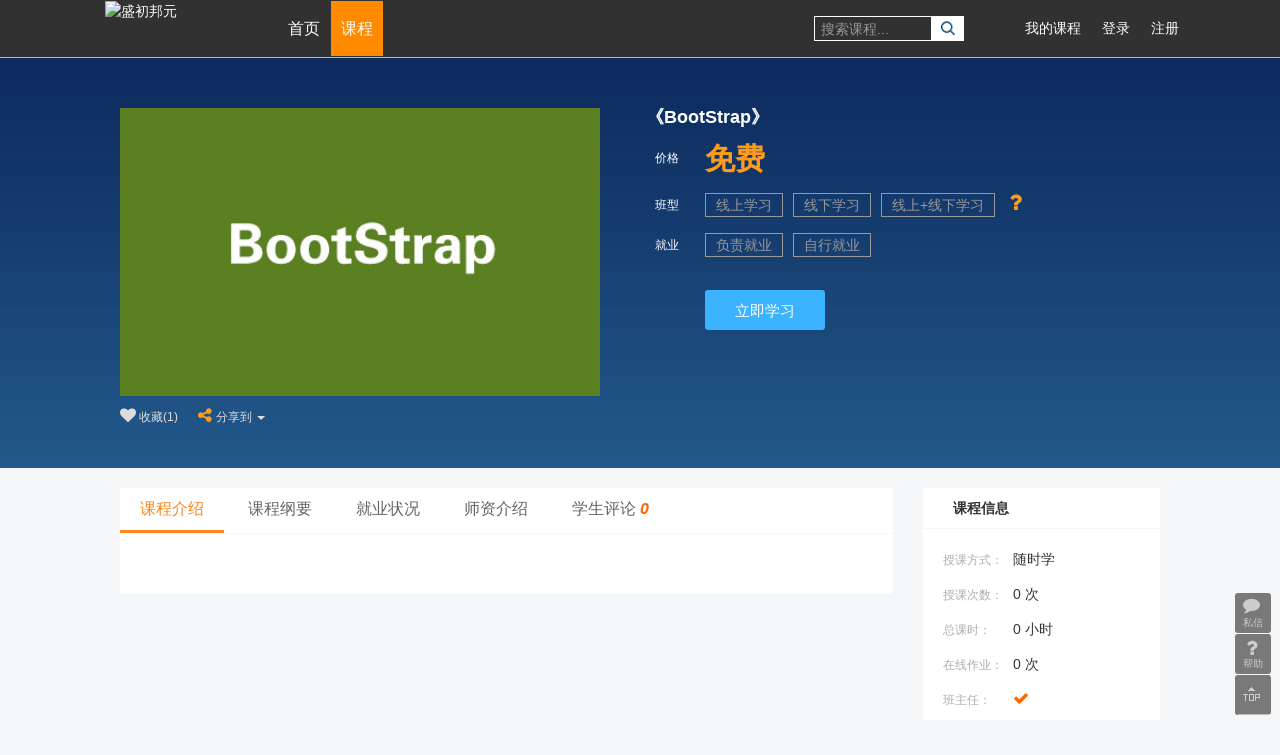

--- FILE ---
content_type: text/html
request_url: http://qingmei.co/course/10061.html
body_size: 6590
content:
<!DOCTYPE html>
<html> 
<head><meta charset="utf-8"/>
<title>BootStrap_盛初邦元</title><meta http-equiv="X-UA-Compatible" content="IE=edge"><meta name="viewport" content="user-scalable=no, width=device-width, initial-scale=1.0" />
<meta name="keywords" content=""/>
<meta name="description" content=""/>
<link href="http://i0.qingmei.co/css/bs-91c72c0d58.css" type="text/css" rel="stylesheet"/>
<link href="http://i0.qingmei.co/css/bspage-4dc11523e5.css" type="text/css" rel="stylesheet"/>
</head>
<body class="coursePP bg-01">
<header class="head01bg head0bg">
<div class="container">
<div class="navbar-header">
<button type="button" class="navbar-toggle offcanvas-toggle" data-toggle="offcanvas" data-target="#head-bar">
  <span class="sr-only">清美教育</span>
  <span class="icon-bar"></span>
  <span class="icon-bar"></span>
  <span class="icon-bar"></span>
</button>
<a href="http://qingmei.co/" class="logo"><img src="http://i0.qingmei.co/images/logo.png" alt="盛初邦元"/></a>
</div>

<nav class="navbar navbar-offcanvas navbar-offcanvas-right" id="head-bar">
<ul class="nav navbar-nav mainNav">
  <li class="hidden-xs"><a href="http://qingmei.co/">首页</a></li>
  <li class="hidden-xs active"><a href="http://qingmei.co/courses">课程</a></li>
	</ul>

<ul class="nav navbar-nav navbar-right mainNav2"><li class="form-group searchDD"><form action="http://qingmei.co/courses">
       <div class="input-group">
          <input type="text" name="kwd" value="" class="form-control inp" placeholder="搜索课程..."/>
          <span class="input-group-btn">
             <button class="btn btn-default icon ccb" type="submit"></button>
          </span>
       </div></form>
</li><li class="pr"><a href="http://qingmei.co/my/course/list.html">我的课程</a></li>

<li><a href="http://qingmei.co/my/acc/login.html" class="me linkh">登录</a></li>
<li><a href="http://qingmei.co/my/acc/regist.html" class="me linkh">注册</a></li></ul>
<ul class="nav mainNav2 hidden" id="xsTogg"></ul>
</nav>
</div>


</header>



<div class="bgIndex">
<div class="container">
<div class="conPM m-topMar2">
 <div class="col-md-6 x-no-padding m-rightPadd4">
   <div class="pd" id="videoDv"><img src="http://i.qingmei.co/301/yc/10000897_A5VW2P_m.jpg"/></div>
   <ul class="su fixMi"><li class="pull-left roypop mg" ajaxUrl="http://qingmei.co/post/flag.html?act=collect&t=C&bi=10061" devent="click"><a href="javascript:void(0);" class="icollect roypopIt" did="10061"><em class="fa fa-heart"></em> <span> 收藏(<span class="collectNum">1</span>)</span></a></li>
  		<li class="pull-left dropdown leftMar2">
  <a href="" type="button" id="Gmenu11" class="shareLink" data-toggle="dropdown" aria-haspopup="true" aria-expanded="true">
    <em class="fa fa-share"></em>分享到
    <span class="caret"></span>
  </a>
<ul class="dropdown-menu template" aria-labelledby="Gmenu11">
    <li><a href="javascript:void(0);" class="shareQQ"><em class="icon i_qq"></em> QQ</a></li>
  <li><a href="http://service.weibo.com/share/share.php?url=http%3A%2F%2Fqingmei.co%2Fcourse%2F10061.html&appkey=&language=zh_cn&title=BootStrap&source=&sourceUrl=&ralateUid=&message=&uids=&pic=http://i.qingmei.co/301/yc/10000897_A5VW2P.jpg&searchPic=true&content=" target="_blank"><em class="icon i_weibo"></em> 微博</a></li>
  <li><a href="http://share.v.t.qq.com/index.php?c=share&a=index&title=BootStrap&url=http%3A%2F%2Fqingmei.co%2Fcourse%2F10061.html&appkey=&pic=http://i.qingmei.co/301/yc/10000897_A5VW2P.jpg&line1=&line2=" target="_blank"><em class="icon i_qqweibo"></em> 腾讯微博</a></li>
  <li><a href="http://share.renren.com/share/buttonshare.do?link=http%3A%2F%2Fqingmei.co%2Fcourse%2F10061.html&title=BootStrap" target="_blank"><em class="icon i_renren"></em> 人人</a></li>
  <li><a href="http://sns.qzone.qq.com/cgi-bin/qzshare/cgi_qzshare_onekey?title=BootStrap&url=http%3A%2F%2Fqingmei.co%2Fcourse%2F10061.html&pics=http://i.qingmei.co/301/yc/10000897_A5VW2P.jpg" target="_blank"><em class="icon i_qqkongj"></em> QQ空间</a></li>
 </ul>
</li>

   </ul>
 </div>

 <div class="col-md-6 csaleD">
   <h1>《BootStrap》</h1>
   <p class="tm fontMin"></p>
     <p class="priceD topMar lab"><label>价格</label><span class="priPr">
         <span class="pri">免费</span></span>
     </p>
       <p class="tm lab"><label>班型</label><span class="chooseIt chType1" data-id="1">线上学习</span><span class="chooseIt chType1" data-id="2">线下学习</span><span class="chooseIt chType1" data-id="3">线上+线下学习</span>
       <!--a data-original-title="版型说明" data-animation="false" data-easein="slideRightBigIn" href="#" class="helpIcon" rel="popover" data-placement="bottom" data-content="线下学习：课程在学校面授，学员亲自来实训基地参加全日制、周末班或者晚班培训；<br>线上学习：课程在线上网授，学员可以在家线上学习，也可以来实训基地集中线上学习，来实训基地学习的，需按照教学资源时间表提前预约安排位置，不能保证每个都能满足。<br>线上+线下学习：课程在线上网络授课，学员可以在家里线上学习，也可以来实训基地集中线上学习，最后的实训阶段需要学员亲自来实训基地或企业集训，根据课程不同时长不同，一般大约1个月左右。<br>所有课程学习完毕之后，都必须参加并通过线下统一组织的考试，才能具备推荐就业的资格。"><i class="fa fa-question"></i></a-->

       <a href="#myModal" role="button" class="helpIcon" data-toggle="modal"><i class="fa fa-question"></i></a>
       <div id="myModal" class="modal helpIconD" data-easein="expandIn" tabindex="-1" role="dialog" aria-labelledby="myModalLabel" aria-hidden="true">
           <div class="modal-dialog">
               <div class="modal-content">
                   <div class="modal-header">
                       <button type="button" class="close" data-dismiss="modal" aria-hidden="true">×</button>
                       <h4 class="modal-title">班型说明</h4>
                   </div>
                   <div class="modal-body">
     <p><span class="b">线下学习：</span>课程在学校面授，学员亲自来实训基地参加全日制、周末班或者晚班培训；</p>
     <p><span class="b">线上学习：</span>课程在线上网授，学员可以在家线上学习，也可以来实训基地集中线上学习，来实训基地学习的，需按照教学资源时间表提前预约安排位置，不能保证每个都能满足。</p>
     <p><span class="b">线上+线下学习：</span>课程在线上网络授课，学员可以在家里线上学习，也可以来实训基地集中线上学习，最后的实训阶段需要学员亲自来实训基地或企业集训，根据课程不同时长不同，一般大约1个月左右。</p>
     <p>所有课程学习完毕之后，都必须参加并通过线下统一组织的考试，才能具备推荐就业的资格。
     </p>
                     </div>
                    </div>
                    </div>
                    </div>

       </p>
     <p class="tm lab"><label>就业</label><span class="chooseIt chType2" data-id="1">负责就业</span><span class="chooseIt chType2" data-id="2">自行就业</span></p>


  <p class="tm lab hidden"><label>班次</label><select id="classT" name="classT"><option value="">---请选择班次---</option></select></p>

  <p class="ta lab topMar3">
  <a href="#" class="cbcb2 cbBuy">立即学习</a>
  </p>

 </div>




</div>
</div>
</div>




<div class="container">
<div class="topMar2 clear">
<div class="col-md-9 x-no-padding conPL">
<div class="bg-0 tagBar">
  <ul class="det-tabbar"><li class="F"><a href="javascript:void(0);" class="cbDetail">课程介绍</a></li>
  <li><a href="javascript:void(0);" class="cbSubject">课程纲要</a></li>
  <li><a href="javascript:void(0);" class="cbJob">就业状况</a></li>
  <li><a href="javascript:void(0);" class="cbTeacher">师资介绍</a></li>
  <li><a href="javascript:void(0);" class="cbReview hidden-xs">学生评论 <em class="red b">0</em></a></li></ul>

  <div class="detailDDD topMar2 bgsp  minPANo">
     </div>
  <div class="jobDDD hidden bgsp">
     </div>
  <div class="teacherDDD hidden bgsp">
     </div>

  <div class="subjectDDD hidden bgsp">
  <div class="chapterDD0 topMar2"></ul></div>  </div>

  <div class="reviewDDD hidden bgsp">
  <div class="reviewDD"><div class="hd"><div class="r"><p>5星<span class="starDD" dt="5"><em class="fa stY"></em><em class="fa stY"></em><em class="fa stY"></em><em class="fa stY"></em><em class="fa stY"></em></span>0</p><p>4星<span class="starDD" dt="4"><em class="fa stY"></em><em class="fa stY"></em><em class="fa stY"></em><em class="fa stY"></em><em class="fa stN"></em></span>0</p><p>3星<span class="starDD" dt="3"><em class="fa stY"></em><em class="fa stY"></em><em class="fa stY"></em><em class="fa stN"></em><em class="fa stN"></em></span>0</p><p>2星<span class="starDD" dt="2"><em class="fa stY"></em><em class="fa stY"></em><em class="fa stN"></em><em class="fa stN"></em><em class="fa stN"></em></span>0</p><p>1星<span class="starDD" dt="1"><em class="fa stY"></em><em class="fa stN"></em><em class="fa stN"></em><em class="fa stN"></em><em class="fa stN"></em></span>0</p></div><div class="l"><p>综合评价</p><p class="score">0</p><p class="b"><span class="starDD" dt="0"><em class="fa stN starB"></em><em class="fa stN starB"></em><em class="fa stN starB"></em><em class="fa stN starB"></em><em class="fa stN starB"></em></span>0人评价</p></div></div>
			<ul class="rows"></ul><div class="pages"></div></div>  </div>
</div>
</div>

<div class="col-md-3  minPANo conPR">
    <div class="RRDD"><div class="ti">课程信息</div>
      <div class="bod">
      <p><label class="fontNote">授课方式：</label>随时学</p>
      <p><label class="fontNote">授课次数：</label>0 次</p>
      <p><label class="fontNote">总课时：</label>0 小时</p>
      <p><label class="fontNote">在线作业：</label>0 次</p>
      <p><label class="fontNote">班主任：</label><em class="fa fa-check color02 fontsize15"></em></p>
      <p><label class="fontNote">助教：</label><em class="fa fa-check color02 fontsize15"></em></p>
      <p><label class="fontNote">支持：</label><em class="fa fa-desktop color02 fontsize15" title="PC电脑"></em><em class="fa fa-mobile-phone fontsize20 color02 leftMar" title="手机"></em></p>
      </div>
    </div>


    

</div>
</div>


</div>

<footer class="footer">
<div class="container">
<a href="http://qingmei.co/about/aboutus.html" class="linkf" target="_blank">关于我们</a><span class="sp">|</span>
<a href="http://qingmei.co/about/contact.html" class="linkf" target="_blank">联系我们</a><span class="sp">|</span>
<a href="http://qingmei.co/about/agreement.html" class="linkf" target="_blank">使用协议</a><span class="sp">|</span>
<a href="http://qingmei.co/about/privacy.html" class="linkf" target="_blank">隐私政策</a><span class="sp">|</span>
<a href="http://qingmei.co/help" class="linkf" target="_blank">帮助</a><span class="sp">|</span>
<a href="http://qingmei.co/service/certificate" class="linkf" target="_blank">证书查询</a><span class="sp">|</span>
<!--a href="http://qingmei.co/sitemap.html" class="linkf" target="_blank">网站地图</a><span-- class="sp">|</span-->
<a href="http://qingmei.co/about/app.html" class="linkf" target="_blank">手机客户端</a><span class="sp">|</span>
	<a href="//admin.qingmei.co" class="linkf" target="_blank">管理</a><span class="sp">|</span>
	<a href="//a.qingmei.co" class="linkf" target="_blank">渠道</a><span class="sp">|</span>
	<a href="https://mail.qingmei.co:6443" class="linkf" target="_blank">邮箱</a>
<br/>
<span class="nowrap">© 2006-2017 - qingmei.co All Rights Reserved</span>　<a target="_blank" href="https://beian.miit.gov.cn" class="nowrap">冀ICP备16001955号</a>
<img src="http://i0.qingmei.co/images/beian.png" />
<a href="https://beian.mps.gov.cn/#/query/webSearch?code=13010202003987" rel="noreferrer" target="_blank">冀公网安备13010202003987</a>
	<script type="text/javascript">var cnzz_protocol = (("https:" == document.location.protocol) ? " https://" : " http://");document.write(unescape("%3Cspan id='cnzz_stat_icon_1265725377'%3E%3C/span%3E%3Cscript src='" + cnzz_protocol + "s19.cnzz.com/stat.php%3Fid%3D1265725377%26show%3Dpic' type='text/javascript'%3E%3C/script%3E"));</script>
</div>
</footer>
<div id="cartFly"></div>
<script type="text/javascript" src="http://i0.qingmei.co/js/jq-17ae693eb2.js"></script><script type="text/javascript" src="http://i0.qingmei.co/js/bs-75a621720f.js"></script>
<script type="text/javascript" src="http://i0.qingmei.co/js/b-80ec351f85.js"></script>
<script type="text/javascript" src="http://i0.qingmei.co/slide/slide.js"></script>
<script type="text/javascript">var g_priceHash={};
function viewProfile(cid,dom){
	var key="viewP";
	var s=getCookie(key);
	var a=s.split("S");
	var num=5;
	var ret=cid;
	var j=1;
	for(var i=0;i<a.length;i++){
		if(a[i]!='' && a[i]!=cid){
			if(ret!='')ret+='S';
			ret+=a[i];
			j++;
		}
		if(j>=num)break;
	}
	setCookie(key,ret,dom,'/course/');
}


$(".roypop").each(function(){
	$(this).roypop();
});
function validForm(){
    var cv=$("#classT").val();
    cv=10061;$(".cbBuy").attr("href","http://qingmei.co/my/order/order.html?ct=0&ret=b"+cv+'&type1='+$(".chType1.F").attr("data-id")+'&type2='+$(".chType2.F").attr("data-id"));
	
}
function defaultType(){
	os=$(".dtype a");
	if(os.length==1)$(os[0]).click();
}
function tabShow(tab){
	var aA=[['cbDetail','detailDDD'],['cbSubject','subjectDDD'],['cbJob','jobDDD'],['cbTeacher','teacherDDD'],['cbReview','reviewDDD']];
	for(var i=0;i<aA.length;i++){
		a=aA[i];
		if(a[0]==tab){
			$("."+a[1]).show();
			$("."+a[0]).parent().addClass("F");
		}else{
			$("."+a[1]).hide();
			$("."+a[0]).parent().removeClass("F");
		}
	}
}
function addTime(day1,day2,time1,time2){
	var t=day1+'-'+day2+'$'+time1+'-'+time2;
	var rows=$("#addTimeDD p.row");
	for(i=0;i<rows.length;i++){
		tx=$(rows[i]).attr("did");
		if(t==tx)return;
	}
	var tit=getDayTitle(day1);
	if(day2!=day1){
		tit+=' 至 '+getDayTitle(day2);
	}else tit+='　　　';
	tit+='　　'+time1+'-'+time2;
	$("#addTimeDD p.opt").before('<p class="row" did="'+t+'">'+tit+'</p>');
}
function renewReview(pn){
	actionPost('http://qingmei.co/course/10061/review.html',{pn:pn},function(ans){
		$(".reviewDD").html(ans);
	});
}

function checkValidType(type,value){
    if(type=='chType1'){
        os=$(".chType2");
    }else{
        os=$(".chType1");
    }
    for(var i=0;i<os.length;i++){
        var o=$(os[i]);
        if(type=='chType1'){
            key="chType2"+o.attr("data-id");
        }else{
            key="chType1"+o.attr("data-id");
        }
        valid=false;
        if(g_priceHash[key])valid=true;
        setValidType(o,valid);
    }
}
function setValidType(o,valid){
    if(valid)o.removeClass("disable");
    else o.addClass("disable");
}
function priceIni(obj){
    var type1=$(".chType1.F").attr("data-id"),type2=$(".chType2.F").attr("data-id");
    if(type1!=null){
        checkValidType("chType1",type1);
    }else if(type2!=null){
        checkValidType("chType2",type2);
    }else{
        var A=['chType11','chType12','chType13','chType21','chType22'];
        for(var i=0;i<A.length;i++){
            key=A[i];
            valid=false;
            if(g_priceHash[key])valid=true;
            setValidType($("."+key.substr(0,key.length -1)+"[data-id="+key.substr(key.length -1,key.length)+"]"),valid);
        }
    }
    if(type1!=null && type2!=null){
        var key=type1+"_"+type2;
        if(g_priceHash[key])$(".priceD .pri").text(g_priceHash[key]);
    }
}
function priceChoose(obj){
    var t=obj.hasClass("chType1");
    if(t)cl="chType1";
    else cl="chType2";
    $("."+cl).removeClass("F");
    obj.addClass("F");
    priceIni();
}
function buyCheck(){
    var cv='';
    $("#classT option:eq(1)").prop("selected",true);    cv=$("#classT").val();
        if(g_priceHash.length>0) {
        if ($(".chType1.F").length == 0) {
            messBox(1, "请先选择班型");
            return false;
        }
        if ($(".chType2.F").length == 0) {
            messBox(1, "请先选择就业类型");
            return false;
        }
    }
    return true;
}
$(document).ready(function(){
    priceIni();
    $(".chooseIt").on("click",function(){
        var o=$(this);
        if(o.hasClass("disable"))return false;
        priceChoose(o);
        validForm();
    })
	$(".classUnit").bind("click",function(){
		var t=$(this).text();
		actionPost("/course/10061/timetable.html",{cid:$(this).attr("did")},function(ans){
			$(".chapterDD0").html('<fieldset><legend class="ti">'+t+'</legend></fieldset>'+ans);
		});
	});
	$("#editStar").starChoose();
	$("#classT").bind("change",function(){
		validForm();		
	});
	$(".cbDetail").bind("click",function(){
		tabShow('cbDetail');
	});
	$(".cbSubject").bind("click",function(){
		tabShow('cbSubject');
	});
	$(".cbJob").bind("click",function(){
		tabShow('cbJob');
	});
	$(".cbTeacher").bind("click",function(){
		tabShow('cbTeacher');
	});
	$(".cbReview").bind("click",function(){
		tabShow('cbReview');
			});
	$(".shareLink").bind("click",function(){
		o=$(".shareDD");
		if(o.is(":visible"))o.hide();
		else{
			o.css("left",$(this).offset().left);
			o.css("top",$(this).offset().top +$(this).height()+5);
			o.show();
		}
	});
	$(".cbBuy").bind("click",function(){
		if(buyCheck()==false)return false;
        validForm();
	});
	$(".cbCart").bind("click",function(){
        if(buyCheck()==false)return false;
		if($(this).hasClass('cbDisable'))return false;
		classT=$("#classT").val();
		cartFly(this,1);
		actionPost("http://qingmei.co/post/buy.html",{t:"cart",di:10061,classT:classT,type1:$(".chType1.F").attr("data-id"),type2:$(".chType2.F").attr("data-id")},function(ans){})
	});
	
	viewProfile("10061","qingmei.co");	validForm();
	$(".shareQQ").royDialog({title:"分享给QQ好友",cont:'<p>通过QQ、电子邮件发送链接给你的朋友</p><p><input type="text" value="http://qingmei.co/course/10061.html" class="t3" style="readonly:readonly;" onclick="$(this).select();" onfocus="$(this).click();"/></p>'});
	$(".chType1[data-id=1]").click();
    $(".chType2[data-id=2]").click();
});
</script>
</body>
</html>


--- FILE ---
content_type: text/css
request_url: http://i0.qingmei.co/css/bspage-4dc11523e5.css
body_size: 6185
content:
@charset "utf-8";.chooseIt,.jobSearchDD .ti{cursor:pointer;margin-right:10px}.conPM .pn li,.conPR .com,.labelDD label,.subjectDDD .ind,.vid_tbg{text-align:center}.certifQD,.certifSD,.jobSearchDD,.unitPP .LL .con{box-sizing:border-box}label.error{color:#e64141;padding-left:20px;background-position:-230px 2px}input.error{margin-right:10px;border:1px solid #e64141}.RRDD .ti,.bline{border-bottom:1px solid #f4f6f8}.relativeRT{position:absolute;right:2px;top:5px}.line-top{border-top:1px solid #f4f6f8}.RRDD,.RRDD0{background-color:#fff}.RRDD .ti{font-size:14px;font-weight:700;padding-left:30px;line-height:40px}.RRDD .bod,.contBody{padding:20px}.RRDD li{border-bottom:1px dashed #e9e9e9;padding:8px 0;position:relative;min-height:50px}.RRDD .lD{position:absolute;left:0}.RRDD .rD{padding-left:60px;font-size:12px}.RRDD .pre{position:relative;padding-left:50px}.RRDD label{display:inline-block;width:70px;font-size:12px}.contBody{line-height:2}.contBody ol{padding-left:20px}.contBody ol li{list-style:decimal}.color0{color:#fff}.indexPP .color2{color:#9bd4fc;font-size:14px}.indexPP{background:url(../images/main-bg.png) repeat-x #337bad}.indexPP h2.catL{border-bottom:1px solid #3b90cb;padding-bottom:10px}.bgIndex{background:url(../images/main-bg.png) 0 -55px repeat-x #337bad}.indexPP .contm1{clear:both;background:url(../images/home1.jpg) center top no-repeat;width:100%;background-size:cover;display:flex;flex-direction:column;min-height:380px}.adKeys em,.jobSearchDD .ti,.labelDD{display:inline-block}.indexPP .phItem:hover{opacity:.9;filter:alpha(opacity=90)}.vid_tbg{height:41px;line-height:41px;background:url(../images/vid_tbg.jpg) repeat-x #2f2f31}.vidDD .rD{height:430px;color:#e2d3bc}.vidDD .ul{background-color:#2f2f31;height:389px;overflow-y:scroll}.vidDD .ul li{padding-left:30px;margin-bottom:10px;line-height:36px;cursor:pointer}.vidDD .ul li.F,.vidDD .ul li:hover{color:#ff8a00}.labelDD{position:relative;width:100%}.labelDD label{position:absolute;z-index:2;width:100%;overflow:hidden;color:#fff;bottom:0;background:#000;line-height:28px;margin-bottom:0;filter:alpha(opacity=70);opacity:.7}.tj-div a,.tj-div span{padding:3px 8px;margin-right:5px;white-space:nowrap}.tj-div a:hover,.tj-div span{background:#32d3e2;color:#fff;border-radius:3px}.tj-div .tjRow{padding:5px 0 5px 54px;position:relative}.tj-div label{position:absolute;left:0;color:#999}.jobDD .rowx{overflow:hidden;position:relative;border-bottom:1px dashed #e9e9e9;padding-bottom:5px;margin-top:20px}.jobDD .rowx .tit{font-size:16px}.adKeys em{background:#fff;border:1px dotted #ddd;border-radius:3px;padding:0 6px;font-size:12px;line-height:20px;margin-right:5px}.jobDD .rowx .L{float:left;width:360px}.jobDD .rowx .R{float:right;width:280px}.jobDD .rowx .P{position:absolute;right:5px;top:5px}.jobDD .rowx .P img{width:80px}.jobDD .rowx .T{position:absolute;right:5px;bottom:5px;font-size:12px;color:#999}.jobSearchDD{padding-bottom:20px;font-size:12px}.jobSearchDD .ti{background:#f2f2f2;border:1px solid #e5e5e5;margin-bottom:10px;padding:0 2px;line-height:19px;position:relative}.jobSearchDD .tiF{background:#32d3e2;color:#fff;border:1px solid #32d3e2}.jobSearchDD .tiF .arrow{position:absolute;bottom:-11px;left:5px;border-width:6px;color:#32d3e2;border-bottom-color:transparent;border-right-color:transparent;border-left-color:transparent;display:inline-block;width:0;height:0;border-style:solid;overflow:hidden;font-size:0;line-height:0;vertical-align:top}.jobSearchDD .in{width:180px;height:25px;border:1px solid #ddd;padding:0 2px}.jobSearchDD .button{height:27px;line-height:27px;padding:0 5px;font-size:12px}.courseDD .item{text-valign:top;background-color:#fff;padding:4px 4px 10px;margin-bottom:20px;overflow:hidden}.courseDD .item .des{height:110px}.courseDD .tl{text-indent:-.5em}.courseDD a.tt{text-overflow:ellipsis;font-size:14px;font-weight:700}.courseDD .intr{font-size:12px;color:#999}.courseDD .mp{width:100%}.courseDD p{padding:2px 5px}.courseDD .price,.priceNormal{color:#ff8a00;font-size:16px;font-weight:700;font-family:arial}.courseDD .sNum{float:right;font-size:12px}.subjectDDD h2{font-size:16px}.subjectDDD .chaptT{padding-left:110px;position:relative;line-height:35px}.subjectDDD .classLesson{background-color:#68b325;color:#fff;padding:2px 5px}.subjectDDD .classLesson:hover{background-color:#ff9536}.subjectDDD .chaptT .le{position:absolute;left:0}.coursePP .subD .cD,.csaleD p.lab{position:relative}.subjectDDD fieldset{display:block;height:22px;margin-top:20px;padding:0 30px 6px;border-width:2px 0 0;border-color:#f6f6f6;text-align:center}.subjectDDD .ti{color:#aeaeae;line-height:22px;font-size:16px;font-weight:700}.subjectDDD li .it{display:inline-block;width:100%;height:57px;padding:15px 10px;border:1px solid #eee;margin-bottom:10px;white-space:nowrap;overflow:hidden;font-size:12px}.subjectDDD .ind{width:40px;height:28px;line-height:28px;background:#b89173;color:#fff;font-size:20px;float:left;margin-right:10px}.chooseIt{padding:3px 10px;border:1px solid #fff}.chooseIt.F{border-color:#ff8a00}.chooseIt.disable{color:#999;border-color:#999;cursor:default}.conPM{color:#fff;padding-top:30px;padding-bottom:30px;overflow:hidden}.conPM .fontNote,.conPM label{color:#fff!important}.conPM .pd{min-height:250px}.conPM .pd img{width:100%}.conPM .pdv{height:300px}.conPM .su{height:22px;margin-top:10px;font-size:12px}.conPM h1{font-weight:700;display:inline;margin-left:-.5em;font-size:18px}.conPM .R,.conPM .pn li,.conPM .priceD span,.conPR .PV li,.coursePP .dtype a,.icollect em{display:inline-block}.conPM .R{height:340px;float:right}.conPM .pn{border-top:1px solid #969495;border-bottom:1px solid #969495;padding:8px 0;xbackground:#f8f8f8}.conPM .pn .fa{font-size:16px}.conPM .pn li{width:30%;height:22px;line-height:22px;font-size:12px}.conPM .pn li span{font-size:14px}.conPM .pn .lb{border-left:1px solid #f1f1f1}.conPM .tm{line-height:30px}.conPM label{color:#053050;font-size:12px}.conPM .priceD .priPr{font-family:Arial;font-size:16px;color:#fd9b1c}.conPM .priceD .pri{color:#fd9b1c;font-size:30px;font-weight:700}.conPM .priceD .priM{font-family:Arial;font-size:14px;text-decoration:line-through;padding-left:15px;padding-bottom:20px;vertical-align:middle}.conPM .priceD label{line-height:40px}.csaleD p.lab{padding-left:50px}.csaleD label{position:absolute;left:0}.csaleD span,.mainlist h3 a{white-space:nowrap}.conPL img{max-width:100%}.conPR .com .t{font-size:14px;font-weight:700}.conPR .PV li{margin:0;width:107px;padding:0 5px 0 10px;height:35px;line-height:35px;border:1px solid #dedede}.icollect,.shareLink{color:#ddd}.icollect em{background-position:-176px -49px;width:12px;height:10px}.coursePP .dtype a{border:1px solid #ccc;color:#333;padding:0 7px;height:25px;line-height:25px;margin:2px 6px 2px 1px}.coursePP .dtype a.F,.dealPP .dtype a:hover{margin:1px 5px 1px 0;border:2px solid #f76120}.coursePP .cbcb,.coursePP .cbcb2{display:inline-block;width:120px;height:40px;line-height:41px;font-size:15px;border-radius:3px;color:#fff;text-align:center}.coursePP .cbcb{background-color:#f60}.coursePP .cbcb:hover{background:#ff8a00}.coursePP .cbcb2{background:#3cb3fe}.coursePP .cbcb2:hover{background:#57beff}.coursePP .detailDDD{overflow:hidden}.coursePP .reviewDDD{width:100%;margin-top:20px}.coursePP .subD{padding-top:20px;border-top:1px solid #f6f6f6;border-bottom:1px solid #f6f6f6}.coursePP .subD .it{background:#eee;text-align:center;padding-bottom:10px}.coursePP .subD img.c{width:100%}.coursePP .subD img.t{width:60px;border-radius:50%;margin-top:10px}.coursePP .subD .ti{position:absolute;width:100%;height:25px;line-height:25px;color:#fff;background-color:#000;bottom:0;opacity:.6;filter:alpha(opacity=60)}.slidDDO{margin:0 auto;position:relative;overflow:hidden}.slidDDO .og_next,.slidDDO .og_prev{width:30px;height:50px;background:url(../slide/icon.png) no-repeat;background:url(../slide/icon_ie6.png) no-repeat\9;position:absolute;top:90px;z-index:99;cursor:pointer;filter:alpha(opacity=70);opacity:.7}.slidDDO .og_prev{background-position:0 -60px;left:4px}.slidDDO .og_next{background-position:0 0;right:4px}.slidDD{height:200px;overflow:hidden;position:relative}.slidDD .piclist{height:200px;position:absolute;left:0;top:0}.i_qq,.i_qqkongj,.i_qqweibo,.i_renren,.i_weibo{width:16px;height:16px;display:inline-block}.slidDD .piclist li{padding:0 10px;float:left}.slidDD .piclist .it{background:#eee}.slidDD .swaplist{position:absolute;left:-1000px;top:0}.i_weibo{background-position:0 0}.i_qqweibo{background-position:-32px 0}.i_renren{background-position:-66px 0}.i_qqkongj{background-position:-16px 0}.i_qq{background-position:-48px 0}.conPL .profDH{padding:0 16px;line-height:45px;background:#32d3e2;color:#fff;font-size:18px;position:relative}.conPL .profDH .time{position:absolute;right:10px;bottom:2px;font-size:12px}.conPL .profD label{display:inline-block;background:#f2f2f2;border-radius:2px;padding:0 5px;line-height:22px;margin-right:10px;font-size:12px}.conPL .profD .sala{color:#ff8a00;font-size:16px}.conPL .profD p{line-height:30px}#subjectD,#subjectD p{line-height:40px}.conPL .profD.H{padding-left:200px;position:relative}.conPL .profD.H2{padding-left:30px;position:relative}.conPL .profD .log{position:absolute;left:0}.conPL .profD h1{font-size:18px}#subjectD .ti{font-size:15px;font-weight:700}#subjectD{text-indent:10px}.reviewDD .rows li{color:#999;padding-top:20px;overflow:hidden}.reviewDD .hd{width:100%;height:140px;border-bottom:1px solid #eee;font-size:12px}.reviewDD .hd .l{width:220px;height:140px;text-align:center}.reviewDD .hd .l .score{font-size:48px;font-weight:700;color:#ff8a00;margin:0}.reviewDD .hd .l .b{height:23px;line-height:23px}.reviewDD .hd .r{float:right;width:300px;height:140px;text-align:left}.reviewDD .hd .r p{height:25px;line-height:25px;margin:0}.reviewDD .hd .r .starDD{margin:0 5px}.reviewDD .rows .t{font-size:14px;font-weight:700}.reviewDD .rows a{font-size:16px;font-weight:700}.reviewDD .rows .starM{margin-left:20px}.reviewDD .rows .t,.reviewDD .rows .tm{height:30px;line-height:30px;vertical-align:middle}.reviewDD .rows .tm{margin-left:30px}.reviewDD .rows li{width:100%;min-height:80px;border-bottom:1px dashed #e9e9e9;padding:10px 0}.reviewDD .rows .l{float:left;width:80px}.reviewDD .rows .l img{border-radius:20px;width:40px;height:40px;margin-top:5px}.reviewDD .tou{border-radius:50%;height:40px;margin-top:5px}.postD .tou{width:60px;border-radius:50%}.questionDDD .bar{border-top:1px solid #eee;background:#f9faf9;height:40px;line-height:40px;text-indent:30px}.questionDDD .up{width:40px;border-radius:50%;margin-right:30px}.questionDD .rows .r{float:right;width:160px}.questionDD .rows .f1{color:#68b325}.questionDD .rows .r .cell{float:left;width:80px;text-align:center}.questionDD .rows a.u{font-size:12px;color:#aeaeae;white-space:nowrap}.questionDD .rows .t{font-size:14px;font-weight:700}.questionDD .rows li{width:100%;min-height:50px;font-size:14px;border-bottom:1px dashed #e9e9e9;color:#999;padding-top:20px;overflow:hidden}.questionDD .rows .tou{width:40px;border-radius:50%;margin-top:5px}.questionDD .rows .arD{height:14px}.questionDD .rows .arrow{border-width:12px;color:#f2f2f2;margin:-10px 0 0 16px;border-top-color:transparent;border-right-color:transparent;border-left-color:transparent;display:inline-block;width:0;height:0;border-style:solid;overflow:hidden;font-size:0;line-height:0;vertical-align:top}.questionDD .rows .ansD{background:#f2f2f2;color:#666;padding:16px 12px;width:max-638px}.navDDD,.navDDD a{color:#fff}.askPP .iconQ{font-size:30px;color:#68b325;border:1px solid #68b325;border-radius:15px;display:inline-block;padding:0 3px}.askPP .askDD .tou{width:20px;height:20px;border-radius:10px;vertical-align:middle;border:2px solid #fff}.askPP .askDD .tino{height:40px;line-height:40px;color:#999}.askPP .askDD .tino span{font-size:12px;margin-left:30px}.askPP .askDD .co{margin-top:20px}.askPP .ansDD{border-top:8px solid #fc871e;border-bottom:1px solid #fc871e;margin-top:10px;padding-top:40px;position:relative}.askPP .ansDD .okD{position:absolute;left:10px;top:0;color:#fc871e;font-size:14px}.askProfileH,.videoUL li{position:relative}.askPP .askDD .ok{color:#fc871e;font-size:30px}.sortD{float:right;margin-right:20px;line-height:40px;font-size:12px}.studyMD .it,.unitPP .LL .h a,.unitPP .RR .rMain .ttD{height:35px;line-height:35px}.bnumRR{color:#999;text-align:center;padding:0 20px 20px}.studyMD .ti,.studyMD .tt{text-align:right;color:#b89172}.bnumRR .left{padding:0 20px;margin-top:20px;margin-bottom:20px}.lessonMateD ul,.videoUL{margin-top:10px}.bnumRR .sp{border-left:1px solid #eee}.unitPP .LL .h a.lb,.videoUL{border-left:1px solid #ddd}.bnumRR .num{font-size:18px}.bnumRRbtt{bottom:20px}.studyMD{padding:0 0 150px;background-color:#fff}.studyMD .tip{width:194px}.studyMD .ti{font-size:16px;font-weight:700;padding:20px 20px 10px 0;border-bottom:1px solid #f5f6f8;text-shadow:3px 3px 3px #d4c1b2}.studyMD .tt{padding-right:30px;padding-bottom:20px}.studyMD .tt a{color:#b89172}.studyMD .it{display:block;font-size:14px;border-top:1px solid #fff;padding-left:30px}.studyMD .itF{background:#fafafa;color:#ff8a00}.subjectPP .rcon{width:180px}.subjectPP .RRD{width:160px}.subjectPP .studyBarD{float:right;font-size:12px;color:#999}.subjectPP .questionDDD .postD .r{width:750px}.unitPP .LL .h{height:35px;border-bottom:1px solid #f4f6f8}.unitPP .LL .h a{float:left;width:33.333%;text-align:center;border-right:1px solid #ddd}.unitPP .LL .h a.F{background:#ff8a00;color:#fff;xborder:1px solid #32d3e2}.unitPP .LL .con{border:1px solid #ddd;width:100%}.unitPP .LL .unitContentD,.unitPP .LL .unitMateD{padding:12px 8px;overflow-y:scroll;background:#fafafa}.unitPP .LL .unitMateD ul{overflow:hidden}.unitPP .LL .unitMateD li{float:left;width:50px;text-align:center}.unitPP .RR .rMain{background:#111;color:#fff}.unitPP .RR .rMain .ttD{font-size:16px}.unitPP .RR .rMain .ttD .angleR{color:#ddd;margin-right:10px}.videoUL li.F,.videoUL li.no:hover{color:#ff8a00}.unitPP .RR .rMain .videoDv{width:100%;height:400px}.unitPP .RR .con{margin-left:20px;width:750px}.videoUL{margin-left:50px}.videoUL li{cursor:pointer;padding-left:20px;line-height:24px;padding-bottom:10px}.videoUL li em{position:absolute;left:-10px}.videoUL li.F{font-weight:700}.vedeoIndexD .videoUL{margin-left:15px;border:0}.user_icon,.user_icon0{width:30px;height:30px;border-radius:50%}.vedeoIndexD .videoUL li{display:inline-block;padding-left:10px;padding-right:20px;white-space:nowrap}#chatDialog{padding:5px;background:#fafafa;overflow-y:scroll}.certifSD,.goto2D div,.picLevelD{overflow:hidden}#chatDialog .speech_item{margin-bottom:15px;padding-left:40px;position:relative}.user_icon{position:absolute;left:0}#chatDialog .speech_item .r{float:right;font-size:12px}#chatDialog .triangle{padding:2px 6px;border:1px solid #c2f0fc;background:#f0fcff;border-radius:5px;display:inline-block;font-size:12px;box-shadow:0 1px 3px 0 #d6f5fd}.chatForm{padding:4px;height:70px}.chatForm .textarea{width:270px;height:28px}.lessonMateD li{height:40px;height:60px;width:60px;float:left;text-align:center}.lessonMateD .user_icon{width:40px;height:40px;border-radius:20px}.bookPPP{background:#f8f8f8}.bookPPP #bookCon{background:#fff;padding:20px 30px;box-shadow:-7px 0 7px -7px rgba(51,51,51,.07),7px 0 7px -7px rgba(51,51,51,.07),0 8px 8px -8px rgba(51,51,51,.07)}.uuPP .hCon{height:100px;background:#fff;margin-top:50px;position:relative;padding-left:200px;padding-top:20px}.uuPP .hCon .L{position:absolute;top:-30px;left:20px}.uuPP .hCon .L .ca{width:120px;border-radius:60px}.uuPP .hCon .R .ti{font-size:24px}.uuPP .hCon .R .p{line-height:30px;height:30px;vertical-align:middle}.ico_sex1,.ico_sex2{width:14px;height:14px;display:inline-block}.ico_sex1{background-position:-74px -47px}.ico_sex2{background-position:-99px -47px}.studyRow{border-bottom:1px dotted #d9d9d9;position:relative}.studyRow .Lindex{font-size:16px}.studyRow .time{position:absolute;right:3px;top:8px;font-size:12px;color:#999}.readPP .tbgrid{border-top:1px solid #eee;width:100%;border-spacing:0}.readPP .tbgrid td,.readPP .tbgrid th{line-height:35px}.readPP .tbgrid td{border-bottom:1px solid #eee}.readPP .iconR{color:#ff9d00;font-size:30px;display:inline-block;padding:0 3px}#cartFly,.royDue .i{color:#fff;font-weight:700}.questionDDD .postD .rread{width:600px}.readOthers li{border-bottom:1px dashed #edf1f2;padding:5px 0}.listCont dd{padding:11px 15px 15px;width:620px;border-bottom:1px dashed #E1EBA5}.listCont dd.focus,.listCont dd:hover{background:#f1fafe}#cartFly{width:30px;height:30px;line-height:30px;position:absolute;display:none;border-radius:15px;background:#b33c97;font-size:24px;text-align:center}.contentH2,.picLevelD,.picLevelD label,.royDue .i{display:inline-block}.royDue .i{padding:0 5px;margin:0 2px;line-height:22px;background:#bbb;font-size:16px}.conLL .RR .rMain .noBeginD{height:300px;line-height:300px;text-align:center}.certifQD{padding:20px 0 30px 150px}.certifQD #cbQuery{margin-left:80px;margin-top:30px}.certifSD{width:730px;height:531px;padding:20px;background-color:#333;position:relative}.contBody th,.contentH2{background:#fafafa}.certifSD .sName,.certifSD .sPinyin{position:absolute;left:20px;width:690px;text-align:center;font-family:"宋体"}.certifSD img{width:690px;border-radius:3px}.certifSD .sName{top:153px;font-size:30px;text-shadow:#fff 3px 0;letter-spacing:10px;font-weight:900}.certifSD .sPinyin{top:183px;font-size:24px;font-weight:700;letter-spacing:5px;color:#707087}.certifSD .cNo,.certifSD .citizen{bottom:144px;font-size:14px;position:absolute}.certifSD .cNo{left:282px}.certifSD .citizen{left:491px}.certifSD .date{position:absolute;right:88px;bottom:47px;font-size:12px}.goto2D{padding:0 30px;position:relative}.goto2D .fa{position:absolute;color:#ccc}.goto2D .faGo{color:#333}.goto2D .fa-goLeft{left:0}.goto2D .fa-goRight{right:0}.lineline-code{width:100%;padding:20px 20px 20px 0;border:1px solid #ddd;margin:15px 0}.lineline-code .lineline-numbers{text-align:right;border-right:1px solid #ddd;background-color:#fafafa;width:45px;padding:0 10px;color:#999}.lineline-code .lineline-lines{padding:0 10px}.nodeDD .node{color:#ff8a00;font-size:20px;vertical-align:middle}.touDDD{padding-left:50px;position:relative}.touDDD .touz{position:absolute;left:0;width:40px;height:40px;border-radius:5px}.touDDD .tit{font-weight:500;margin-bottom:2px}.b,.liveList .tit{font-weight:700}.uNumD{height:60px}.p-normal{line-height:22px;margin:0}.pointDiv{padding:20px}.contBody table{width:100%;border-left:1px solid #f2f2f2;border-bottom:1px solid #f2f2f2}.contBody td,.contBody th{padding:2px 5px;border-top:1px solid #f2f2f2;border-right:1px solid #f2f2f2}.pointContent h2{font-size:16px;font-weight:700;border-bottom:2px solid #999;padding-bottom:8px;margin-top:20px}.contentH2,.liveList li{border:1px solid #f2f2f2}.contentH2{padding:20px 40px;margin-top:30px;min-width:280px}.contentH2 li{list-style:outside}.picLevelD{line-height:1px;xborder-bottom:1px solid #ddd;height:10px;margin-left:10px;padding:0 2px 0 0}.picLevelD label{width:6px;height:8px;margin-bottom:0;margin-left:2px}.liveChat{min-height:60px;margin:-15px -15px 0}.livePage{background:#313131}.livePage .panel{margin-bottom:0}.liveList li{background:#fafafa;padding-top:20px}.liveList li:hover{border-color:#fc871e;background:#fff8e6;cursor:pointer}.liveList li a{color:#333;text-decoration:none;hidefocus:true}.liveList .tit{font-size:1.2em}.helpIconD{color:#777}.helpIcon{color:#fd9b1c}.helpIcon i{font-size:22px}

--- FILE ---
content_type: application/javascript
request_url: http://i0.qingmei.co/slide/slide.js
body_size: 2607
content:
// JavaScript Document
$(document).ready(function(e) {
	/***不需要自动滚动，去掉即可***/
	/*time = window.setInterval(function(){
		$('.og_next').click();	
	},5000);*/
	/***不需要自动滚动，去掉即可***/
	linum = $('.mainlist li').length;//图片数量
	var showNum =6;
	var contWidth=$('.slidDD').width();
	var listWidth=$('.mainlist').width();
	var iw=contWidth/showNum;
	w = linum * iw;//ul宽度
	$('.piclist').css('width', w + 'px');//ul宽度
	$('.swaplist').html($('.mainlist').html());//复制内容
	$('.slidDD li').css('width',iw+'px');
	$('.swaplist').css("left","-"+w+"px");
	$('.og_next').click(function(){
		
		if($('.swaplist,.mainlist').is(':animated')){
			$('.swaplist,.mainlist').stop(true,true);
		}
		
		if($('.mainlist li').length>4){//多于4张图片
			ml = parseInt($('.mainlist').css('left'));//默认图片ul位置
			sl = parseInt($('.swaplist').css('left'));//交换图片ul位置
			if(ml<=0 && ml>w*-1){//默认图片显示时
				$('.swaplist').css({left: listWidth+'px'});//交换图片放在显示区域右侧
				$('.mainlist').animate({left: ml - listWidth + 'px'},'slow');//默认图片滚动				
				if(ml<=(w -listWidth)*-1){//默认图片最后一屏时
					$('.swaplist').animate({left: '0px'},'slow');//交换图片滚动
				}
			}else{//交换图片显示时
				$('.mainlist').css({left: listWidth+'px'})//默认图片放在显示区域右
				$('.swaplist').animate({left: sl - listWidth + 'px'},'slow');//交换图片滚动
				if(sl>=(w -listWidth)*-1){//交换图片最后一屏时
					$('.mainlist').animate({left: '0px'},'slow');//默认图片滚动
				}
			}
		}
	})
	$('.og_prev').click(function(){
		
		if($('.swaplist,.mainlist').is(':animated')){
			$('.swaplist,.mainlist').stop(true,true);
		}
		
		if($('.mainlist li').length>4){
			ml = parseInt($('.mainlist').css('left'));
			sl = parseInt($('.swaplist').css('left'));
			if(ml<=0 && ml>w*-1){
				$('.swaplist').css({left: w * -1 + 'px'});
				$('.mainlist').animate({left: ml + listWidth + 'px'},'slow');				
				if(ml==0){
					$('.swaplist').animate({left: (w - listWidth) * -1 + 'px'},'slow');
				}
			}else{
				$('.mainlist').css({left: (w - listWidth) * -1 + 'px'});
				$('.swaplist').animate({left: sl + listWidth + 'px'},'slow');
				if(sl==0){
					$('.mainlist').animate({left: '0px'},'slow');
				}
			}
		}
	})    
});

$(document).ready(function(){
	$('.og_prev,.og_next').hover(function(){
			$(this).fadeTo('fast',1);
		},function(){
			$(this).fadeTo('fast',0.7);
	})

})



--- FILE ---
content_type: application/javascript
request_url: http://i0.qingmei.co/js/b-80ec351f85.js
body_size: 18349
content:
function jsEx(str){var reg="<script[^>]*>([\\S\\s]*?)<\/script>",str=str.match(new RegExp(reg,"img"));if(null!=str)for(var i=0,num=str.length;i<num;i++)eval(str[i].match(new RegExp(reg,"im"))[1])}function js(str){if(!(str.length<3))try{eval(str)}catch(t){}}function jsonLength(t){var e,n=0;for(e in t)t.hasOwnProperty(e)&&n++;return n}function getElementPosition(t){return{left:t.offset().left,top:t.offset().top}}function getUrlParam(t){var e={};if(pos=-1!=t.indexOf("?")){var n=t.substring(pos+1);strs=n.split("&");for(var i=0;i<strs.length;i++)p=strs[i].split("="),2==p.length&&(e[p[0]]=p[1])}return e}function messBox(t,e){var n=$("#messageBox");n.length>0?0==t?n.hide():(n.html(""),n.append('<em class="icon"></em><span class="mess">'+e+"</span>"),n.attr("class","messageBox"+t),n.show()):alert((1==t?"系统提示":"错误")+"：\n\n"+e)}function nullCheck(t,e){return""!=$.trim(t.value)||(messBox(1,e),t.focus(),!1)}function toDecimal(t,e){return p=Math.pow(10,e),Math.round(t*p)/p}function isEmail(t){return-1!=t.search(/^\w+((-\w+)|(\.\w+))*\@[A-Za-z0-9]+((\.|-)[A-Za-z0-9]+)*\.[A-Za-z0-9]+$/)}function isMobile(t){return!!/^(13[0-9]{9})|(14[0-9])|(18[0-9])|(15[0-9][0-9]{8})$/.exec(t)}function roundMoney(t){return Math.round(100*t)/100}function moveUp(t){var e=t.selectedIndex;0!=e&&optionReplace(t,e,e-1)}function moveDown(t){var e=t.selectedIndex;e!=t.options.length&&optionReplace(t,e,e+1)}function optionReplace(t,e,n){var i=$(t.options[e]).clone();$(t.options[e]).replaceWith($(t.options[n]).clone()),$(t.options[n]).replaceWith(i),t.selectedIndex=n}function createElement(t,e){var n=document.createElement(e);return t&&t.appendChild(n),n}function reNewSelect(url,myactions,type,value,obj,optionsAdd,defaultValue,evals){return""==value||"0"==value?($(obj).html(optionsAdd),!1):(actionPost_sub(url,{myactions:myactions,type:type,value:value},function(ans){setOptions(obj,ans,optionsAdd),defaultValue&&(obj.value=defaultValue),evals&&eval(evals)}),!1)}function setOptions(t,e,n){var i=document.getElementsByTagName("body")[0],o=createElement(i,"div");o.innerHTML="<select>"+n+e+"</div>";var a=o.getElementsByTagName("select")[0];t.innerHTML="";for(var s,r=0;r<a.options.length;r++)s=a.options[r],no=new Option(s.text,s.value),s.getAttribute("oid")&&no.setAttribute("oid",s.getAttribute("oid")),t.options[t.options.length]=no;i.removeChild(o)}function regObjs(t){var e=new Array;for(var n in t)e.push({id:t[n][0],type:t[n][1],checkNull:t[n][2],mess:t[n][3]});return e}function checkValid(t){var e,n,i,o=regObjs(t);for(var a in o)if((e=o[a]).id){if(n=$(e.id)[0],i=$.trim(n.value),e.checkNull&&!nullCheck(n,e.mess+(0==n.type.indexOf("select")?"必选":"必填")))return!1;if("int"==e.type&&!(i>=0))return messBox(2,e.mess+"必须为数字"),n.focus(),!1}return!0}function formSubmit(t,e,n,i){var o=$(t);if(!checkValid())return!1;try{if(!checkValidOther())return!1}catch(t){}var a=getFormValues(o,e);loadings(!0,i),actionPost_sub(o.attr("action"),a,function(t){loadings(!1),n(t)})}function actionPost(t,e,n,i,o){e.now||loadings(!0,i),actionPost_sub(t,e,function(t){e.now||loadings(!1),n&&n(t)})}function actionPost_sub(t,e,n){""==t&&(t=document.location.pathname);var i=window.location.host,a=getHost(t);if(""!=a&&a!=i){para=getUrlParam(t);for(o in para)e[o]=para[o];t="/agent/post.html?url="+t}$.post(t,e,n).error(function(t,n,i){e.err&&messBox(2,"网络异常或提交失败，请重试"),e.now||loadings(!1)})}function getHost(t){var e="",n=/.*\:\/\/([^\/]*).*/,i=t.match(n);return void 0!==i&&null!=i&&(e=i[1]),e}function getFormValues(t,e){for(var n,i=e||{},o=$("input",t),a=0;a<o.length;a++)n=o[a].getAttribute("type").toLowerCase(),o[a].name&&"button"!=n&&"submit"!=n&&("checkbox"!=n&&"radio"!=n||o[a].checked)&&(i[o[a].name]=$.trim(o[a].value));o=$("select",t);for(a=0;a<o.length;a++)o[a].name&&(i[o[a].name]=$.trim(o[a].value));o=$("textarea",t);for(a=0;a<o.length;a++)o[a].name&&(i[o[a].name]=$.trim(o[a].value));return i}function loadingsIni(){loadingD||((loadingD=createElement(document.body,"img")).src="http://i0."+g_main+"/images/loading.gif",loadingD.style.position="absolute",loadingD.style.zIndex="100",loadingD.style.display="none")}function loadings(t,e){try{if(t){loadingD||((loadingD=createElement(document.body,"img")).src="http://i0."+g_main+"/images/loading.gif",loadingD.style.position="absolute",loadingD.style.zIndex="100");var n,i;if(e){var o=getElementPosition(e);n=o.left,i=o.top}else n=document.documentElement.clientWidth/2,i=document.documentElement.scrollTop+document.documentElement.clientHeight/2;loadingD.style.left=n+"px",loadingD.style.top=i+"px"}else if(!loadingD)return;disableNeed(t),loadingD&&(loadingD.style.display=t?"block":"none")}catch(t){}}function setCenter(t,e){t.css({position:e?"fixed":"absolute",left:($(window).width()-t.outerWidth())/2,top:($(window).height()-t.outerHeight())/2+(e?0:$(document).scrollTop())})}function disableNeed(t){$("input[type=button],input[type=submit]").attr("disabled",t)}function loadNow(t,e){2==e?t.html('<img src="http://i0.'+g_main+'/images/loading2.gif"/>'):t.html('<img src="http://i0.'+g_main+'/images/loading.gif"/>')}function getDelStr(t){var e="";return $("input[name='"+t+"']").each(function(){$(this).attr("checked")&&(e+=$(this).attr("value")+",")}),e}function selectAll(t,e){$("input[name='"+e+"']").attr("checked",!!t.checked)}function getCookie(t){return v=$.cookie(t),null==v&&(v=""),v}function setCookie(t,e,n,i,o){null==i&&(i="/"),null==o&&(o=Date+365),$.cookie(t,e,{expires:o,path:i,domain:n,secure:!1})}function implode(t,e){var n="",i="",o="";if(1===arguments.length&&(e=t,t=""),"object"==typeof e){if("[object Array]"===Object.prototype.toString.call(e))return e.join(t);for(n in e)i+=o+e[n],o=t;return i}return e}function viewProfile(t,e){for(var n=getCookie("viewP").split("S"),i=t,o=1,a=0;a<n.length&&(""!=n[a]&&n[a]!=t&&(i+="S"+n[a],o++),5!=o);a++);setCookie("viewP",i,e)}function getPhotoThumb(t,e){var n=""==e?"$1":"$1_"+e;return t.replace(/(.*)_([\w]{1})([.]{1})([^.]+)/g,"$1.$4").replace(/(.*)([.]{1})([^.]+)/g,n+".$3")}function getUserPhotoUrl(t,e){return""==t?"http://i0."+g_main+"/images/person"+(""==e?e:"_"+e)+".png":getPhotoThumb(t,e)}function getFormValue(e){return o=$(e),t=o.attr("title"),""!=t&&"*"==t.substring(0,1)&&t.substring(1)==o.val()?"":o.val()}function getSelectText(t){return o=$(t),o.find("option:selected").text()}function getDayTitle(t){switch(t){case"1":return"周一";case"2":return"周二";case"3":return"周三";case"4":return"周四";case"5":return"周五";case"6":return"周六";case"7":return"周日";default:return""}}function formatTime(t){var e=Math.floor(t/36e5),n=t%36e5,i=Math.floor(n/6e4);i<10&&(i="0"+i),n%=6e4;var o=Math.floor(n/1e3);o<10&&(o="0"+o);var a="";return e>0&&(a=e),""!=a&&(a+=":"),""!=(a+=i.length<2?"0"+i:i)&&(a+=":"),a+=o.length<2?"0"+o:o}function evalKeyEnter(t,e){for(var n=0;n<t.length;n++)obj=$(t[n]),obj.keypress(function(t){if(13==t.which)return e.click(),!1})}function hideDD(t){0==t.text()?t.hide():t.show()}function getMessCount(){if(o=$(".messCount"),c=$("#cartNum"),0==o.length)return!1;actionPost("http://"+g_main+"/sys/getMessCount.html",{now:!0},function(t){hideDD(o),hideDD(c)})}function cartFly(t,e){var n=$(t).offset().top,i=$(t).offset().left,o=$("#cartFly"),a=$("#cartNumC");o.text(e),o.show(),$(o).css({position:"absolute","z-index":"10500",diplay:"block",opacity:1,left:i+"px",top:n+"px"}),$(o).animate({left:a.offset().left-a.width()+"px",top:$(document).scrollTop()+30+"px",width:"30px",height:"30px"},500,function(){$(o).animate({left:a.offset().left+"px",top:a.offset().top+"px",width:"20px",height:"20px"},500).fadeTo(0,.1).hide(0)})}function checklen(t,e){var n=t.val(),i=n.length,o=0,a=n.match(/[\u4E00-\u9FA5\uF900-\uFA2D]/g);null!=a&&(o+=a.length),tno=e||$("#tno");var s=t.attr("maxlength");if(tno.text(s-o-i),tno.text()<0){for(var r=0,c=n.substring(0,s),l=0;l<c.length&&!((r+=/[\u4E00-\u9FA5\uF900-\uFA2D]/.test(c.charAt(l))?2:1)>s);l++);t.val(c.substring(0,l))}}function searchInp(){var t=$("#searchForm #s_kwd");""==t.val()?t.addClass("seF"):t.removeClass("seF")}function loadjs(t,e){$.getScript(t,e)}function loadCss(t){var e=$("head");$("<link/>").attr({href:t,type:"text/css",rel:"stylesheet"}).appendTo(e)}function chatPop(t){var e=$(".chatPopWin");0==e.length?(loadCss(g_comm+"royChat/royChat.css"),loadjs(g_comm+"royChat/royChat.js",function(){(e=$('<div class="chatPopWin"></div>')).appendTo($("body")),e.royChat({}),e.show(),setCenter(e,!0)})):e.show()}function chatPop2(t){var e=$(".chatPopWin");0==e.length&&($($("body").get(0)).append('<iframe class="chatPopWin" src="http://'+g_main+"/sys/chatDDD.html?to="+t+'" scrolling="no"/>'),e=$(".chatPopWin")),e.show(),setCenter(e,!0)}function servFloat(){if(!($(document).width()<768)){$($("body").get(0)).append('<div class="servFloatD"><div class="servFloat"><a class="it" href="http://qingmei.co/message/detail.html?toUid="><em class="fa fa-comment"></em><br/>私信</a><a class="it" href="/help" target="_blank"><em class="fa fa-question"></em><br/>帮助</a><a class="icon it toTop" href="javascript:void(0);"></a></div></div>'),$(".servFloatD .toTop").bind("click",function(){scroll(0,0)})}}function accMenu(){if(!($(document).width()>=768)){var t=$(".accLeft").find("li"),e=$(".menuAA a"),n=$(".navbar-nav li.shXX"),i=$("#xsTogg");accMenuAdd(i,t),e.length>0&&(accMenuDivider(i),e.each(function(){var t=$(this);i.append('<li><a href="'+t.attr("href")+'">'+t.text()+"</a></li>")})),n.length>0&&(accMenuDivider(i),accMenuAdd(i,n)),i.show()}}function accMenuDivider(t){t.append('<li role="separator" class="divider"></li>')}function accMenuAdd(t,e){e.each(function(){var e=$(this);e.find("a").length>0?t.append("<li>"+e.html()+"</li>"):accMenuDivider(t)})}function isXS(){return!($(window).width()>=768)}function goBack(){var t=$(".navbar .navbar-on-center .left a");return 1==t.length?t.hasClass("no-navbar")?"0":(t.click(),"1"):"0"}function loadPage(t){document.location=t}function reload(t){loadPage(t)}function refresh(){location.reload(!0)}function appGoBack(){var t=goBack();app.result("goback",t)}function isApp(){var t="";try{t=app.isApp()}catch(t){}return"Y"==t}function cacheData(t,e){try{app.cacheData(t,e)}catch(t){}}function getCacheData(t){try{return app.getCacheData(t)}catch(t){}return""}function loginIni(){var t=getCacheData("tiny");""!=t&&actionPost("//"+g_main+"/signx.html",{v:t},function(){})}function toast(t){try{app.showToast(t)}catch(t){}}var g_comm="http://i0.qingmei.co/",g_main="qingmei.co",urlEncode=function(t){return"undefined"!=typeof encodeURIComponent?encodeURIComponent(t).replace(/\'/g,"%27"):escape(t).replace(/\+/g,"%2B").replace(/\"/g,"%22").rval.replace(/\'/g,"%27")},loadingD;jQuery.cookie=function(t,e,n){if(void 0===e){var i=null;if(document.cookie&&""!=document.cookie)for(var o=document.cookie.split(";"),a=0;a<o.length;a++){var s=jQuery.trim(o[a]);if(s.substring(0,t.length+1)==t+"="){i=decodeURIComponent(s.substring(t.length+1));break}}return i}n=n||{},null===e&&(e="",n.expires=-1);var r="";if(n.expires&&("number"==typeof n.expires||n.expires.toUTCString)){var c;"number"==typeof n.expires?(c=new Date).setTime(c.getTime()+24*n.expires*60*60*1e3):c=n.expires,r="; expires="+c.toUTCString()}var l=n.path?"; path="+n.path:"",u=n.domain?"; domain="+n.domain:"",p=n.secure?"; secure":"";document.cookie=[t,"=",encodeURIComponent(e),r,l,u,p].join("")},jQuery.fn.royDialog=function(t){t=jQuery.extend({width:500,height:200,title:"",cont:""},t),$(this).bind("click",function(){$("body").append('<div class="royDialog"><div class="mask"></div><div class="dia" style="width:'+t.width+"px;height:"+t.height+'px;"><div class="ti"><span class="tit">'+t.title+'</span><em class="icon i_close"></em></div><div class="con">'+t.cont+"</div></div></div>");var e=$(".royDialog"),n=e.find(".dia");e.find(".mask").css("opacity","0.3"),setCenter(n,!0),e.find(".i_close").bind("click",function(){e.remove()})})},jQuery.fn.royDue=function(t){t=jQuery.extend({timeAdd:0,past:0},t);var e=$(this),n=t.timeAdd,i=0,o=t.past;i=setInterval(function(){var a=formatTime(n);e.find(".tt").text(a),n<=0&&(clearInterval(i),t.callback&&t.callback()),n-=1e3,o+=1e3,g_past=o,g_surplus=n,e.find(".tt").attr("title",formatTime(g_past)+"--"+formatTime(g_surplus))},1e3)},jQuery.fn.royClock=function(t){t=jQuery.extend({time:0},t);var e=$(this),n=1e3*t.time-(new Date).getTime(),i=new Date;i.setTime(1e3*t.time),$mm_timer=setInterval(function(){(i=new Date).setTime(i.getTime()+n);var t=i.getHours(),o=i.getMinutes(),a=i.getSeconds();t<10&&(t="0"+t),o<10&&(o="0"+o),a<10&&(a="0"+a),e.text(t+"："+o+"："+a)},200)},jQuery.fn.fixPosition=function(t){var e=jQuery.extend({div:null,wposition:"L",wtype:"I",htype:"M"},t),n=$(this),i=function(){var t=e.div.offset();winw=$(window).width(),winh=$(window).height();var i=0,o=0;if("L"==e.wposition){switch(e.wtype){case"M":o=(t.left-n.width())/2;break;case"O":o=2;break;default:o=t.left-n.width()}o<0&&(o=-20)}else{switch(e.wtype){case"M":o=winw-(t.left-n.width())/2;break;case"O":o=winw-2;break;default:o=t.left+e.div.width()}o>=winw&&(o=winw-n.width()+20)}switch(e.htype){case"T":i=2;break;case"B":i=winh-n.height();break;default:i=(winh-n.height())/2}n.css({position:"fixed",left:o,top:i})};$(window).on("resize",function(){i()}),i()},jQuery.fn.royTimeSecond=function(e){e=jQuery.extend({past:0},e);var i=$(this),o=e.past,a=0;return a=setInterval(function(){if("1"==i.attr("data-stop"))return clearInterval(a),!1;now=o,n_h=Math.floor(now/36e5),n=now%36e5,n_m=Math.floor(n/6e4),n_m<10&&(n_m="0"+n_m),n%=6e4,n_s=Math.floor(n/1e3),n_s<10&&(n_s="0"+n_s),t="",n_h>0&&(t=n_h),""!=t&&(t+=":"),t+=n_m.length<2?"0"+n_m:n_m,""!=t&&(t+=":"),t+=n_s.length<2?"0"+n_s:n_s,i.find(".tt").text(t),o+=200,g_past=o},200),this},jQuery.fn.roymenu=function(options){pa=$(this).attr("param"),void 0!=pa&&eval("options="+pa),options=jQuery.extend({activateAction:"mouseover",deactivateAction:"mouseleave",shadow_size:3,mm_timeout:500,ajaxUrl:"",left:0,top:0,width:0},options),_this=this;var menuPop=$(this).find(".roymenuPop"),link=$(this).find(".roymenuIt");options.width>0&&$(this).find(".roymenuPop").css({width:options.width+"px"}),options.ajaxUrl=menuPop.attr("ajaxUrl"),void 0==options.ajaxUrl&&(options.ajaxUrl="");var $mm_timer=0;$(this).bind(options.activateAction,function(t){t.stopPropagation(),clearTimeout($mm_timer),$mm_timer=setTimeout(function(){st=options.ajaxUrl,""!=st&&(":"==st.substring(0,1)?menuPop.html(st.substring(1)):""==menuPop.html()&&(loadNow(menuPop,2),actionPost_sub(options.ajaxUrl,{},function(t){menuPop.html(t)}))),menuPop.css({top:link.outerHeight()-1+options.top+"px"}),options.left?menuPop.css({left:options.left}):menuPop.css({right:options.right}),menuPop.show(),link.addClass("itFoc")},options.mm_timeout)});var hideMenuPop=function(){o=$(".roymenuPop"),o.slideUp("fast"),link.removeClass("itFoc")};$(this).bind(options.deactivateAction,function(t){t.stopPropagation(),clearTimeout($mm_timer),$mm_timer=setTimeout(function(){hideMenuPop()},options.mm_timeout)}),menuPop.find("a.select").bind("click",function(){link.find("span").text($(this).text()),hideMenuPop()})},jQuery.fn.starChoose=function(){var t=$(this),e=0;t.find(".fa").css({cursor:"pointer"});var n=function(t,e){for(var n=t.parent().children(),i=n.length,o=0;o<i;o++)o<e?($(n[o]).removeClass("stN"),$(n[o]).addClass("stY")):($(n[o]).removeClass("stY"),$(n[o]).addClass("stN"))},i=function(i,o,a){var s=i.index();i.parent().children();d=s+1,d>0&&d!=e&&n(i,d),a&&(e=d,t.attr("dd",d))};return $(this).find(".fa").bind("mousemove",function(t){i($(this),0,!1)}),$(this).find(".fa").bind("click",function(t){i($(this),0,!0)}),$(this).find(".fa").hover(function(t){i($(this),0,!1)},function(t){n($(this),e)}),t},jQuery.fn.roypop=function(options){pa=$(this).attr("param"),void 0!=pa&&eval("options="+pa),options=jQuery.extend({activateAction:"mouseover",deactivateAction:"mouseleave",shadow_size:3,mm_timeout:500,ajaxUrl:"",height:50},options),_this=this,_this$=$(this),_this$.css({position:"relative"}),"click"==options.activate_action&&(options.mm_timeout=0);var menuPop=$(this).find(".roypopPop");0==menuPop.length&&(_this$.append('<div class="roypopPop"><div class="co"><em class="arrow arrow1"></em><div class="uld"></div></div></div>'),menuPop=$(this).find(".roypopPop"));var link=$(this).find(".roypopIt");options.ajaxUrl=_this$.attr("ajaxUrl");var event=_this$.attr("devent");void 0!=event&&(options.activateAction=event);var $mm_timer=0;jQuery(document).bind("click",function(){$(".roypopPop").hide(),$(".roypopIt").removeClass("itFoc")}),jQuery(this).bind("click",function(t){t.stopPropagation()}),link.bind(options.activateAction,function(t){t.stopPropagation(),clearTimeout($mm_timer),$mm_timer=setTimeout(function(){void 0!=options.ajaxUrl&&0==menuPop.find("li").length&&(u=menuPop.find(".uld"),loadNow(u,2),actionPost_sub(options.ajaxUrl,{},function(t){u.html(t),u.find(".close").bind("click",function(){hideMenuPop()})})),menuPop.css({top:"25px",left:link.outerWidth()/2-40+"px"}),menuPop.show(),link.addClass("itFoc")},options.mm_timeout)});var hideMenuPop=function(){o=$(".roypopPop"),o.slideUp("fast"),link.removeClass("itFoc")};"click"!=event&&$(this).bind(options.deactivateAction,function(t){t.stopPropagation(),clearTimeout($mm_timer),$mm_timer=setTimeout(function(){hideMenuPop()},options.mm_timeout)}),menuPop.find("a.select").bind("click",function(){link.find("span").text($(this).text()),hideMenuPop()})},function(t){mutiOption=function(e,n){this.obj=e,_this=this,this.addOption=function(t,n,i){if(_this.hasValue(t))return!1;e.append('<li dval="'+t+'" class="metiLi">'+n+(i?'<u class="icon" title="点击删除"></u>':"")+"</li>")},this.obj.find("u").each().live("click",function(){t(this).parent().remove()}),this.getValues=function(){for(var e=new Array,n=this.obj.find("li"),i=0;i<n.length;i++)e.push(t(n[i]).attr("dval"));return e},this.hasValue=function(e){for(var n=this.obj.find("li"),i=0;i<n.length;i++)if(v=t(n[i]).attr("dval"),v==e)return!0;return!1}}}(jQuery),$(document).ready(function(){searchInp(),loadingsIni(),accMenu(),$("#searchForm #s_kwd").bind("keyup keydown blur",function(){searchInp()}),$(".roymenu").each(function(){$(this).roymenu()}),$("#searchForm").bind("submit",function(){var t=$("#searchFormT").text();return $(this).find("[name=st]").val(t),!0}),$("footer").length>0&&(getMessCount(),servFloat())});